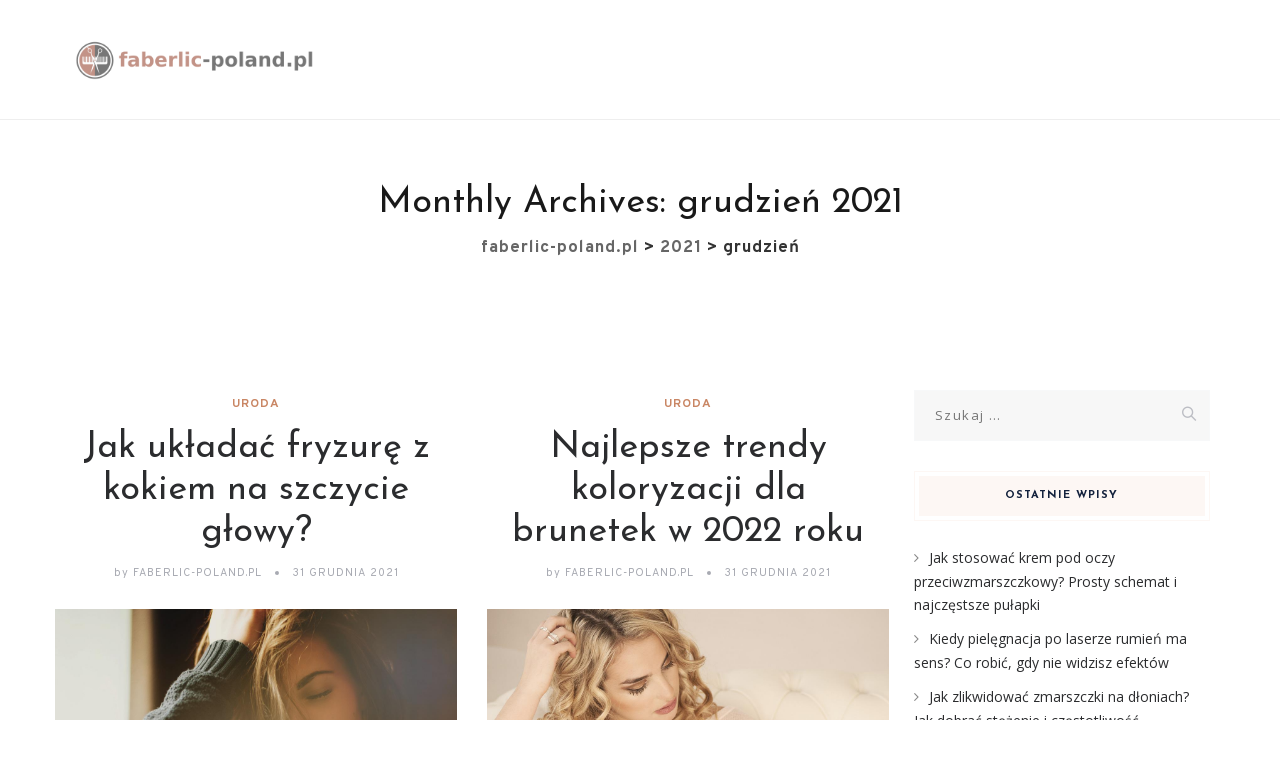

--- FILE ---
content_type: text/html; charset=UTF-8
request_url: https://faberlic-poland.pl/2021/12/
body_size: 19660
content:
<!DOCTYPE html>
<html lang="pl-PL" class="no-js">
<head>
	<meta charset="UTF-8">
	<meta name="SKYPE_TOOLBAR" content="SKYPE_TOOLBAR_PARSER_COMPATIBLE" />
	<link rel="profile" href="https://gmpg.org/xfn/11">
	<meta name="viewport" content="width=device-width, initial-scale=1">
		<script> 'use strict'; (function(html){html.className = html.className.replace(/\bno-js\b/,'js')})(document.documentElement);</script>
<meta name='robots' content='noindex, follow' />

	<!-- This site is optimized with the Yoast SEO plugin v26.7 - https://yoast.com/wordpress/plugins/seo/ -->
	<title>grudzień 2021 - faberlic-poland.pl</title>
	<meta property="og:locale" content="pl_PL" />
	<meta property="og:type" content="website" />
	<meta property="og:title" content="grudzień 2021 - faberlic-poland.pl" />
	<meta property="og:url" content="https://faberlic-poland.pl/2021/12/" />
	<meta property="og:site_name" content="faberlic-poland.pl" />
	<meta name="twitter:card" content="summary_large_image" />
	<script type="application/ld+json" class="yoast-schema-graph">{"@context":"https://schema.org","@graph":[{"@type":"CollectionPage","@id":"https://faberlic-poland.pl/2021/12/","url":"https://faberlic-poland.pl/2021/12/","name":"grudzień 2021 - faberlic-poland.pl","isPartOf":{"@id":"https://faberlic-poland.pl/#website"},"primaryImageOfPage":{"@id":"https://faberlic-poland.pl/2021/12/#primaryimage"},"image":{"@id":"https://faberlic-poland.pl/2021/12/#primaryimage"},"thumbnailUrl":"https://faberlic-poland.pl/wp-content/uploads/2022/08/wlosy_1660309402.jpg","breadcrumb":{"@id":"https://faberlic-poland.pl/2021/12/#breadcrumb"},"inLanguage":"pl-PL"},{"@type":"ImageObject","inLanguage":"pl-PL","@id":"https://faberlic-poland.pl/2021/12/#primaryimage","url":"https://faberlic-poland.pl/wp-content/uploads/2022/08/wlosy_1660309402.jpg","contentUrl":"https://faberlic-poland.pl/wp-content/uploads/2022/08/wlosy_1660309402.jpg","width":1280,"height":870,"caption":"UniqueMarfa / Pixabay"},{"@type":"BreadcrumbList","@id":"https://faberlic-poland.pl/2021/12/#breadcrumb","itemListElement":[{"@type":"ListItem","position":1,"name":"Strona główna","item":"https://faberlic-poland.pl/"},{"@type":"ListItem","position":2,"name":"Archiwum dla grudzień 2021"}]},{"@type":"WebSite","@id":"https://faberlic-poland.pl/#website","url":"https://faberlic-poland.pl/","name":"faberlic-poland.pl","description":"","potentialAction":[{"@type":"SearchAction","target":{"@type":"EntryPoint","urlTemplate":"https://faberlic-poland.pl/?s={search_term_string}"},"query-input":{"@type":"PropertyValueSpecification","valueRequired":true,"valueName":"search_term_string"}}],"inLanguage":"pl-PL"}]}</script>
	<!-- / Yoast SEO plugin. -->


<link rel='dns-prefetch' href='//fonts.googleapis.com' />
<link rel="alternate" type="application/rss+xml" title="faberlic-poland.pl &raquo; Kanał z wpisami" href="https://faberlic-poland.pl/feed/" />
<link rel="alternate" type="application/rss+xml" title="faberlic-poland.pl &raquo; Kanał z komentarzami" href="https://faberlic-poland.pl/comments/feed/" />
<style id='wp-img-auto-sizes-contain-inline-css'>
img:is([sizes=auto i],[sizes^="auto," i]){contain-intrinsic-size:3000px 1500px}
/*# sourceURL=wp-img-auto-sizes-contain-inline-css */
</style>

<style id='wp-emoji-styles-inline-css'>

	img.wp-smiley, img.emoji {
		display: inline !important;
		border: none !important;
		box-shadow: none !important;
		height: 1em !important;
		width: 1em !important;
		margin: 0 0.07em !important;
		vertical-align: -0.1em !important;
		background: none !important;
		padding: 0 !important;
	}
/*# sourceURL=wp-emoji-styles-inline-css */
</style>
<link rel='stylesheet' id='wp-block-library-css' href='https://faberlic-poland.pl/wp-includes/css/dist/block-library/style.min.css?ver=6.9'  media='all' />
<style id='global-styles-inline-css'>
:root{--wp--preset--aspect-ratio--square: 1;--wp--preset--aspect-ratio--4-3: 4/3;--wp--preset--aspect-ratio--3-4: 3/4;--wp--preset--aspect-ratio--3-2: 3/2;--wp--preset--aspect-ratio--2-3: 2/3;--wp--preset--aspect-ratio--16-9: 16/9;--wp--preset--aspect-ratio--9-16: 9/16;--wp--preset--color--black: #000000;--wp--preset--color--cyan-bluish-gray: #abb8c3;--wp--preset--color--white: #ffffff;--wp--preset--color--pale-pink: #f78da7;--wp--preset--color--vivid-red: #cf2e2e;--wp--preset--color--luminous-vivid-orange: #ff6900;--wp--preset--color--luminous-vivid-amber: #fcb900;--wp--preset--color--light-green-cyan: #7bdcb5;--wp--preset--color--vivid-green-cyan: #00d084;--wp--preset--color--pale-cyan-blue: #8ed1fc;--wp--preset--color--vivid-cyan-blue: #0693e3;--wp--preset--color--vivid-purple: #9b51e0;--wp--preset--gradient--vivid-cyan-blue-to-vivid-purple: linear-gradient(135deg,rgb(6,147,227) 0%,rgb(155,81,224) 100%);--wp--preset--gradient--light-green-cyan-to-vivid-green-cyan: linear-gradient(135deg,rgb(122,220,180) 0%,rgb(0,208,130) 100%);--wp--preset--gradient--luminous-vivid-amber-to-luminous-vivid-orange: linear-gradient(135deg,rgb(252,185,0) 0%,rgb(255,105,0) 100%);--wp--preset--gradient--luminous-vivid-orange-to-vivid-red: linear-gradient(135deg,rgb(255,105,0) 0%,rgb(207,46,46) 100%);--wp--preset--gradient--very-light-gray-to-cyan-bluish-gray: linear-gradient(135deg,rgb(238,238,238) 0%,rgb(169,184,195) 100%);--wp--preset--gradient--cool-to-warm-spectrum: linear-gradient(135deg,rgb(74,234,220) 0%,rgb(151,120,209) 20%,rgb(207,42,186) 40%,rgb(238,44,130) 60%,rgb(251,105,98) 80%,rgb(254,248,76) 100%);--wp--preset--gradient--blush-light-purple: linear-gradient(135deg,rgb(255,206,236) 0%,rgb(152,150,240) 100%);--wp--preset--gradient--blush-bordeaux: linear-gradient(135deg,rgb(254,205,165) 0%,rgb(254,45,45) 50%,rgb(107,0,62) 100%);--wp--preset--gradient--luminous-dusk: linear-gradient(135deg,rgb(255,203,112) 0%,rgb(199,81,192) 50%,rgb(65,88,208) 100%);--wp--preset--gradient--pale-ocean: linear-gradient(135deg,rgb(255,245,203) 0%,rgb(182,227,212) 50%,rgb(51,167,181) 100%);--wp--preset--gradient--electric-grass: linear-gradient(135deg,rgb(202,248,128) 0%,rgb(113,206,126) 100%);--wp--preset--gradient--midnight: linear-gradient(135deg,rgb(2,3,129) 0%,rgb(40,116,252) 100%);--wp--preset--font-size--small: 13px;--wp--preset--font-size--medium: 20px;--wp--preset--font-size--large: 36px;--wp--preset--font-size--x-large: 42px;--wp--preset--spacing--20: 0.44rem;--wp--preset--spacing--30: 0.67rem;--wp--preset--spacing--40: 1rem;--wp--preset--spacing--50: 1.5rem;--wp--preset--spacing--60: 2.25rem;--wp--preset--spacing--70: 3.38rem;--wp--preset--spacing--80: 5.06rem;--wp--preset--shadow--natural: 6px 6px 9px rgba(0, 0, 0, 0.2);--wp--preset--shadow--deep: 12px 12px 50px rgba(0, 0, 0, 0.4);--wp--preset--shadow--sharp: 6px 6px 0px rgba(0, 0, 0, 0.2);--wp--preset--shadow--outlined: 6px 6px 0px -3px rgb(255, 255, 255), 6px 6px rgb(0, 0, 0);--wp--preset--shadow--crisp: 6px 6px 0px rgb(0, 0, 0);}:where(.is-layout-flex){gap: 0.5em;}:where(.is-layout-grid){gap: 0.5em;}body .is-layout-flex{display: flex;}.is-layout-flex{flex-wrap: wrap;align-items: center;}.is-layout-flex > :is(*, div){margin: 0;}body .is-layout-grid{display: grid;}.is-layout-grid > :is(*, div){margin: 0;}:where(.wp-block-columns.is-layout-flex){gap: 2em;}:where(.wp-block-columns.is-layout-grid){gap: 2em;}:where(.wp-block-post-template.is-layout-flex){gap: 1.25em;}:where(.wp-block-post-template.is-layout-grid){gap: 1.25em;}.has-black-color{color: var(--wp--preset--color--black) !important;}.has-cyan-bluish-gray-color{color: var(--wp--preset--color--cyan-bluish-gray) !important;}.has-white-color{color: var(--wp--preset--color--white) !important;}.has-pale-pink-color{color: var(--wp--preset--color--pale-pink) !important;}.has-vivid-red-color{color: var(--wp--preset--color--vivid-red) !important;}.has-luminous-vivid-orange-color{color: var(--wp--preset--color--luminous-vivid-orange) !important;}.has-luminous-vivid-amber-color{color: var(--wp--preset--color--luminous-vivid-amber) !important;}.has-light-green-cyan-color{color: var(--wp--preset--color--light-green-cyan) !important;}.has-vivid-green-cyan-color{color: var(--wp--preset--color--vivid-green-cyan) !important;}.has-pale-cyan-blue-color{color: var(--wp--preset--color--pale-cyan-blue) !important;}.has-vivid-cyan-blue-color{color: var(--wp--preset--color--vivid-cyan-blue) !important;}.has-vivid-purple-color{color: var(--wp--preset--color--vivid-purple) !important;}.has-black-background-color{background-color: var(--wp--preset--color--black) !important;}.has-cyan-bluish-gray-background-color{background-color: var(--wp--preset--color--cyan-bluish-gray) !important;}.has-white-background-color{background-color: var(--wp--preset--color--white) !important;}.has-pale-pink-background-color{background-color: var(--wp--preset--color--pale-pink) !important;}.has-vivid-red-background-color{background-color: var(--wp--preset--color--vivid-red) !important;}.has-luminous-vivid-orange-background-color{background-color: var(--wp--preset--color--luminous-vivid-orange) !important;}.has-luminous-vivid-amber-background-color{background-color: var(--wp--preset--color--luminous-vivid-amber) !important;}.has-light-green-cyan-background-color{background-color: var(--wp--preset--color--light-green-cyan) !important;}.has-vivid-green-cyan-background-color{background-color: var(--wp--preset--color--vivid-green-cyan) !important;}.has-pale-cyan-blue-background-color{background-color: var(--wp--preset--color--pale-cyan-blue) !important;}.has-vivid-cyan-blue-background-color{background-color: var(--wp--preset--color--vivid-cyan-blue) !important;}.has-vivid-purple-background-color{background-color: var(--wp--preset--color--vivid-purple) !important;}.has-black-border-color{border-color: var(--wp--preset--color--black) !important;}.has-cyan-bluish-gray-border-color{border-color: var(--wp--preset--color--cyan-bluish-gray) !important;}.has-white-border-color{border-color: var(--wp--preset--color--white) !important;}.has-pale-pink-border-color{border-color: var(--wp--preset--color--pale-pink) !important;}.has-vivid-red-border-color{border-color: var(--wp--preset--color--vivid-red) !important;}.has-luminous-vivid-orange-border-color{border-color: var(--wp--preset--color--luminous-vivid-orange) !important;}.has-luminous-vivid-amber-border-color{border-color: var(--wp--preset--color--luminous-vivid-amber) !important;}.has-light-green-cyan-border-color{border-color: var(--wp--preset--color--light-green-cyan) !important;}.has-vivid-green-cyan-border-color{border-color: var(--wp--preset--color--vivid-green-cyan) !important;}.has-pale-cyan-blue-border-color{border-color: var(--wp--preset--color--pale-cyan-blue) !important;}.has-vivid-cyan-blue-border-color{border-color: var(--wp--preset--color--vivid-cyan-blue) !important;}.has-vivid-purple-border-color{border-color: var(--wp--preset--color--vivid-purple) !important;}.has-vivid-cyan-blue-to-vivid-purple-gradient-background{background: var(--wp--preset--gradient--vivid-cyan-blue-to-vivid-purple) !important;}.has-light-green-cyan-to-vivid-green-cyan-gradient-background{background: var(--wp--preset--gradient--light-green-cyan-to-vivid-green-cyan) !important;}.has-luminous-vivid-amber-to-luminous-vivid-orange-gradient-background{background: var(--wp--preset--gradient--luminous-vivid-amber-to-luminous-vivid-orange) !important;}.has-luminous-vivid-orange-to-vivid-red-gradient-background{background: var(--wp--preset--gradient--luminous-vivid-orange-to-vivid-red) !important;}.has-very-light-gray-to-cyan-bluish-gray-gradient-background{background: var(--wp--preset--gradient--very-light-gray-to-cyan-bluish-gray) !important;}.has-cool-to-warm-spectrum-gradient-background{background: var(--wp--preset--gradient--cool-to-warm-spectrum) !important;}.has-blush-light-purple-gradient-background{background: var(--wp--preset--gradient--blush-light-purple) !important;}.has-blush-bordeaux-gradient-background{background: var(--wp--preset--gradient--blush-bordeaux) !important;}.has-luminous-dusk-gradient-background{background: var(--wp--preset--gradient--luminous-dusk) !important;}.has-pale-ocean-gradient-background{background: var(--wp--preset--gradient--pale-ocean) !important;}.has-electric-grass-gradient-background{background: var(--wp--preset--gradient--electric-grass) !important;}.has-midnight-gradient-background{background: var(--wp--preset--gradient--midnight) !important;}.has-small-font-size{font-size: var(--wp--preset--font-size--small) !important;}.has-medium-font-size{font-size: var(--wp--preset--font-size--medium) !important;}.has-large-font-size{font-size: var(--wp--preset--font-size--large) !important;}.has-x-large-font-size{font-size: var(--wp--preset--font-size--x-large) !important;}
/*# sourceURL=global-styles-inline-css */
</style>

<style id='classic-theme-styles-inline-css'>
/*! This file is auto-generated */
.wp-block-button__link{color:#fff;background-color:#32373c;border-radius:9999px;box-shadow:none;text-decoration:none;padding:calc(.667em + 2px) calc(1.333em + 2px);font-size:1.125em}.wp-block-file__button{background:#32373c;color:#fff;text-decoration:none}
/*# sourceURL=/wp-includes/css/classic-themes.min.css */
</style>
<link rel='stylesheet' id='contact-form-7-css' href='https://faberlic-poland.pl/wp-content/plugins/contact-form-7/includes/css/styles.css?ver=6.1.4'  media='all' />
<link rel='stylesheet' id='font-awesome-css' href='https://faberlic-poland.pl/wp-content/plugins/themestek-vihan-extras/icon-picker/icon-libraries/font-awesome/css/font-awesome.min.css?ver=6.9'  media='all' />
<link rel='stylesheet' id='themify-css' href='https://faberlic-poland.pl/wp-content/plugins/themestek-vihan-extras/icon-picker/icon-libraries/themify-icons/themify-icons.css?ver=6.9'  media='all' />
<link rel='stylesheet' id='sgicon-css' href='https://faberlic-poland.pl/wp-content/plugins/themestek-vihan-extras/icon-picker/icon-libraries/stroke-gap-icons/style.css?ver=6.9'  media='all' />
<link rel='stylesheet' id='vc_linecons-css' href='https://faberlic-poland.pl/wp-content/plugins/themestek-vihan-extras/icon-picker/icon-libraries/vc-linecons/vc_linecons_icons.min.css?ver=6.9'  media='all' />
<link rel='stylesheet' id='ez-toc-css' href='https://faberlic-poland.pl/wp-content/plugins/easy-table-of-contents/assets/css/screen.min.css?ver=2.0.80'  media='all' />
<style id='ez-toc-inline-css'>
div#ez-toc-container .ez-toc-title {font-size: 120%;}div#ez-toc-container .ez-toc-title {font-weight: 500;}div#ez-toc-container ul li , div#ez-toc-container ul li a {font-size: 95%;}div#ez-toc-container ul li , div#ez-toc-container ul li a {font-weight: 500;}div#ez-toc-container nav ul ul li {font-size: 90%;}.ez-toc-box-title {font-weight: bold; margin-bottom: 10px; text-align: center; text-transform: uppercase; letter-spacing: 1px; color: #666; padding-bottom: 5px;position:absolute;top:-4%;left:5%;background-color: inherit;transition: top 0.3s ease;}.ez-toc-box-title.toc-closed {top:-25%;}
.ez-toc-container-direction {direction: ltr;}.ez-toc-counter ul {direction: ltr;counter-reset: item ;}.ez-toc-counter nav ul li a::before {content: counter(item, disc) '  ';margin-right: .2em; counter-increment: item;flex-grow: 0;flex-shrink: 0;float: left; }.ez-toc-widget-direction {direction: ltr;}.ez-toc-widget-container ul {direction: ltr;counter-reset: item ;}.ez-toc-widget-container nav ul li a::before {content: counter(item, disc) '  ';margin-right: .2em; counter-increment: item;flex-grow: 0;flex-shrink: 0;float: left; }
/*# sourceURL=ez-toc-inline-css */
</style>
<link rel='stylesheet' id='themestek-cs-google-fonts-css' href='//fonts.googleapis.com/css?family=Open+Sans%3A300%2C300italic%2C400%2Citalic%2C600%2C600italic%2C700%2C700italic%2C800%2C800italic%7CJosefin+Sans%3A600%2C400%2C700%7CCormorant%3A300%2C300italic%2C400%2Citalic%2C500%2C500italic%2C600%2C600italic%2C700%2C700italic%7COverpass%3A400%2C700&#038;ver=1.0.0'  media='all' />
<link rel='stylesheet' id='themestek-vihan-icons-css' href='https://faberlic-poland.pl/wp-content/themes/vihan/libraries/themestek-vihan-icons/css/themestek-vihan-icons.css?ver=6.9'  media='all' />
<link rel='stylesheet' id='perfect-scrollbar-css' href='https://faberlic-poland.pl/wp-content/themes/vihan/libraries/perfect-scrollbar/perfect-scrollbar.min.css?ver=6.9'  media='all' />
<link rel='stylesheet' id='chrisbracco-tooltip-css' href='https://faberlic-poland.pl/wp-content/themes/vihan/libraries/chrisbracco-tooltip/chrisbracco-tooltip.min.css?ver=6.9'  media='all' />
<link rel='stylesheet' id='multi-columns-row-css' href='https://faberlic-poland.pl/wp-content/themes/vihan/css/multi-columns-row.css?ver=6.9'  media='all' />
<link rel='stylesheet' id='select2-css' href='https://faberlic-poland.pl/wp-content/themes/vihan/libraries/select2/select2.min.css?ver=6.9'  media='all' />
<link rel='stylesheet' id='flexslider-css' href='https://faberlic-poland.pl/wp-content/themes/vihan/libraries/flexslider/flexslider.css?ver=6.9'  media='all' />
<link rel='stylesheet' id='slick-css' href='https://faberlic-poland.pl/wp-content/themes/vihan/libraries/slick/slick.css?ver=6.9'  media='all' />
<link rel='stylesheet' id='slick-theme-css' href='https://faberlic-poland.pl/wp-content/themes/vihan/libraries/slick/slick-theme.css?ver=6.9'  media='all' />
<link rel='stylesheet' id='prettyphoto-css' href='https://faberlic-poland.pl/wp-content/themes/vihan/libraries/prettyphoto/css/prettyPhoto.css?ver=6.9'  media='all' />
<link rel='stylesheet' id='arpw-style-css' href='https://faberlic-poland.pl/wp-content/plugins/advanced-random-posts-widget/assets/css/arpw-frontend.css?ver=6.9'  media='all' />
<link rel='stylesheet' id='bootstrap-css' href='https://faberlic-poland.pl/wp-content/themes/vihan/css/bootstrap.min.css?ver=6.9'  media='all' />
<link rel='stylesheet' id='bootstrap-theme-css' href='https://faberlic-poland.pl/wp-content/themes/vihan/css/bootstrap-theme.min.css?ver=6.9'  media='all' />
<link rel='stylesheet' id='vihan-core-style-css' href='https://faberlic-poland.pl/wp-content/themes/vihan/css/core.min.css?ver=6.9'  media='all' />
<link rel='stylesheet' id='vihan-master-style-css' href='https://faberlic-poland.pl/wp-content/themes/vihan/css/master.min.css?ver=6.9'  media='all' />
<link rel='stylesheet' id='vihan-responsive-style-css' href='https://faberlic-poland.pl/wp-content/themes/vihan/css/responsive.min.css?ver=6.9'  media='all' />
<link rel='stylesheet' id='vihan-child-style-css' href='https://faberlic-poland.pl/wp-content/themes/vihan-child/style.css?ver=6.9'  media='all' />
<link rel='stylesheet' id='tste-vihan-theme-style-css' href='https://faberlic-poland.pl/wp-admin/admin-ajax.php?action=themestek_theme_css&#038;ver=6.9'  media='all' />
<script  src="https://faberlic-poland.pl/wp-includes/js/jquery/jquery.min.js?ver=3.7.1" id="jquery-core-js"></script>
<script  src="https://faberlic-poland.pl/wp-includes/js/jquery/jquery-migrate.min.js?ver=3.4.1" id="jquery-migrate-js"></script>
<script  src="https://faberlic-poland.pl/wp-content/plugins/themestek-vihan-extras/js/jquery-resize.min.js?ver=6.9" id="jquery-resize-js"></script>
<script  src="https://faberlic-poland.pl/wp-content/plugins/themestek-vihan-extras/js/tste-scripts.js?ver=6.9" id="tste-scripts-js"></script>
<link rel="https://api.w.org/" href="https://faberlic-poland.pl/wp-json/" /><link rel="EditURI" type="application/rsd+xml" title="RSD" href="https://faberlic-poland.pl/xmlrpc.php?rsd" />
<meta name="generator" content="WordPress 6.9" />
<!-- Analytics by WP Statistics - https://wp-statistics.com -->
<!-- Inline CSS Start --><!-- Inline CSS End --><style>.recentcomments a{display:inline !important;padding:0 !important;margin:0 !important;}</style></head>
<body data-rsssl=1 class="archive date wp-theme-vihan wp-child-theme-vihan-child themestek-body-header-style-1 themestek-fullwide themestek-sidebar-true themestek-sidebar-right">


<div id="themestek-home"></div>
<div class="main-holder">

	<div id="page" class="hfeed site">

		<header id="masthead" class=" themestek-header-style-1 themestek-main-menu-total-0">
	<div class="themestek-header-block  themestek-mmenu-active-color-custom themestek-dmenu-active-color-custom">
				
		<div id="themestek-stickable-header-w" class="themestek-stickable-header-w themestek-bgcolor-white" style="min-height:120px">
			<div id="site-header" class="site-header themestek-bgcolor-white  themestek-stickable-header themestek-sticky-bgcolor-white" data-sticky-height="70">
				<div class="site-header-main container">

					<div class="themestek-table">
						<div class="themestek-header-left">
							<div class="site-branding">
								<div class="headerlogo themestek-logotype-image themestek-stickylogo-no"><span class="site-title"><a class="home-link" href="https://faberlic-poland.pl/" title="faberlic-poland.pl" rel="home"><span class="themestek-sc-logo themestek-sc-logo-type-image"><img class="themestek-logo-img standardlogo" alt="faberlic-poland.pl" src=" https://faberlic-poland.pl/wp-content/uploads/2022/10/logo.png"></span></a></span><h2 class="site-description"></h2></div>							</div><!-- .site-branding -->
						</div>	
						<div class="themestek-header-right">
							<div id="site-header-menu" class="site-header-menu">
								<nav id="site-navigation" class="main-navigation" aria-label="Primary Menu" >
									
<button id="menu-toggle" class="menu-toggle">
	<span class="themestek-hide">Toggle menu</span><i class="themestek-vihan-icon-bars"></i>
</button>


<div class="nav-menu"></div>
								</nav>
							</div> <!--.site-header-menu -->
																				</div>
					</div>

				</div><!-- .themestek-header-top-wrapper -->
			</div>
		</div>

		
	
		<div class="themestek-titlebar-wrapper themestek-bg themestek-bgcolor-custom themestek-titlebar-align-default themestek-textcolor-dark themestek-bgimage-no">
			<div class="themestek-titlebar-wrapper-bg-layer themestek-bg-layer"></div>
			<div class="themestek-titlebar entry-header">
				<div class="themestek-titlebar-inner-wrapper">
					<div class="themestek-titlebar-main">
						<div class="container">
							<div class="themestek-titlebar-main-inner">
								<div class="entry-title-wrapper"><div class="container"><h1 class="entry-title"> Monthly Archives: <span>grudzień 2021</span></h1></div></div><div class="breadcrumb-wrapper"><div class="container"><div class="breadcrumb-wrapper-inner"><!-- Breadcrumb NavXT output --><span><a title="Przejdź do faberlic-poland.pl." href="https://faberlic-poland.pl" class="home"><span>faberlic-poland.pl</span></a></span> &gt; <span><a title="Przejdź do archiwum: 2021." href="https://faberlic-poland.pl/2021/" class="archive date-year"><span>2021</span></a></span> &gt; <span><span class="archive date-month current-item">grudzień</span></span></div></div></div>							</div>
						</div>
					</div><!-- .themestek-titlebar-main -->
				</div><!-- .themestek-titlebar-inner-wrapper -->
			</div><!-- .themestek-titlebar -->
		</div><!-- .themestek-titlebar-wrapper -->

	

		
	</div>
</header><!-- .site-header -->

		<div id="content-wrapper" class="site-content-wrapper">
						<div id="content" class="site-content container">
				<div id="content-inner" class="site-content-inner row multi-columns-row">
				<div id="primary" class="content-area col-md-9 col-lg-9 col-xs-12">
		<main id="main" class="site-main">

					<div class="row multi-column-row">
		
					<div class="row multi-columns-row themestek-boxes-row-wrapper"><div class="themestek-box-col-wrapper col-lg-6 col-sm-6 col-md-6 col-xs-12 uroda"><article class="themestek-box themestek-box-blog themestek-blogbox-style-5 themestek-blogbox-format- ">

	
		<div class="themestek-featured-meta-wrapper themestek-featured-overlay">
			<!-- Meta -->
			<div class="themestek-entry-meta-wrapper"><div class="entry-meta themestek-entry-meta themestek-entry-meta-blogclassic"><span class="themestek-meta-line cat-links"><span class="screen-reader-text themestek-hide">Categories </span><a href="https://faberlic-poland.pl/kategoria/uroda/">Uroda</a></span></div></div>		</div>			
		<div class="themestek-box-title"><h4><a href="https://faberlic-poland.pl/jak-ukladac-fryzure-z-kokiem-na-szczycie-glowy/">Jak układać fryzurę z kokiem na szczycie głowy?</a></h4></div>		
		<div class="themestek-blogbox-desc-footer">

			<span class="themestek-avatar">
				<span class="themestek-meta-by">by</span>
				faberlic-poland.pl			</span>

			<span class="themestek-meta-line posted-on">
				<span class="screen-reader-text themestek-hide">
					Posted on				</span>
				<a href="https://faberlic-poland.pl/jak-ukladac-fryzure-z-kokiem-na-szczycie-glowy/" rel="bookmark">
					<time class="entry-date published" datetime="2021-12-31T17:54:52+01:00">31 grudnia 2021</time>
					<time class="updated themestek-hide" datetime="2025-12-01T15:32:31+01:00">1 grudnia 2025</time>
				</a>
			</span>

		</div>

	
	<div class="themestek-featured-wrapper themestek-post-featured-wrapper themestek-post-format-"><img width="1280" height="870" src="https://faberlic-poland.pl/wp-content/uploads/2022/08/wlosy_1660309402.jpg" class="attachment-full size-full wp-post-image" alt="" decoding="async" loading="lazy" srcset="https://faberlic-poland.pl/wp-content/uploads/2022/08/wlosy_1660309402.jpg 1280w, https://faberlic-poland.pl/wp-content/uploads/2022/08/wlosy_1660309402-300x204.jpg 300w, https://faberlic-poland.pl/wp-content/uploads/2022/08/wlosy_1660309402-1024x696.jpg 1024w, https://faberlic-poland.pl/wp-content/uploads/2022/08/wlosy_1660309402-768x522.jpg 768w" sizes="auto, (max-width: 1280px) 100vw, 1280px" data-id="282" /></div>
	<div class="themestek-blog-classic-box-content">

					<div class="entry-content">
				<div class="themestek-box-desc-text"><P>Kok na szczycie głowy to nie tylko modny wybór, ale także doskonałe rozwiązanie na&hellip;</P></div>

				<div class="themestek-blogbox-footer-readmore">
					<a href="https://faberlic-poland.pl/jak-ukladac-fryzure-z-kokiem-na-szczycie-glowy/" class="more-link">
						<span class="text">Read more</span>
					</a>
				</div>

			</div><!-- .entry-content -->
		
		<div class="themestek-meta-info-bottom clearfix">

			<div class="themestek-meta-info-bottom-left">				
				
				<a href="#" class="themestek-meta-like-link  " id="pid-429"><i class="themestek-vihan-icon-heart-empty"></i> <span>0 </span></a>			</div>


			 

		</div>

	</div><!-- .themestek-blog-classic-box-content -->

</article>

</div><div class="themestek-box-col-wrapper col-lg-6 col-sm-6 col-md-6 col-xs-12 uroda"><article class="themestek-box themestek-box-blog themestek-blogbox-style-5 themestek-blogbox-format- ">

	
		<div class="themestek-featured-meta-wrapper themestek-featured-overlay">
			<!-- Meta -->
			<div class="themestek-entry-meta-wrapper"><div class="entry-meta themestek-entry-meta themestek-entry-meta-blogclassic"><span class="themestek-meta-line cat-links"><span class="screen-reader-text themestek-hide">Categories </span><a href="https://faberlic-poland.pl/kategoria/uroda/">Uroda</a></span></div></div>		</div>			
		<div class="themestek-box-title"><h4><a href="https://faberlic-poland.pl/najlepsze-trendy-koloryzacji-dla-brunetek-w-2022-roku/">Najlepsze trendy koloryzacji dla brunetek w 2022 roku</a></h4></div>		
		<div class="themestek-blogbox-desc-footer">

			<span class="themestek-avatar">
				<span class="themestek-meta-by">by</span>
				faberlic-poland.pl			</span>

			<span class="themestek-meta-line posted-on">
				<span class="screen-reader-text themestek-hide">
					Posted on				</span>
				<a href="https://faberlic-poland.pl/najlepsze-trendy-koloryzacji-dla-brunetek-w-2022-roku/" rel="bookmark">
					<time class="entry-date published" datetime="2021-12-31T15:05:44+01:00">31 grudnia 2021</time>
					<time class="updated themestek-hide" datetime="2025-12-01T15:32:35+01:00">1 grudnia 2025</time>
				</a>
			</span>

		</div>

	
	<div class="themestek-featured-wrapper themestek-post-featured-wrapper themestek-post-format-"><img width="1280" height="851" src="https://faberlic-poland.pl/wp-content/uploads/2022/08/fryzura_1660301163.jpg" class="attachment-full size-full wp-post-image" alt="" decoding="async" loading="lazy" srcset="https://faberlic-poland.pl/wp-content/uploads/2022/08/fryzura_1660301163.jpg 1280w, https://faberlic-poland.pl/wp-content/uploads/2022/08/fryzura_1660301163-300x199.jpg 300w, https://faberlic-poland.pl/wp-content/uploads/2022/08/fryzura_1660301163-1024x681.jpg 1024w, https://faberlic-poland.pl/wp-content/uploads/2022/08/fryzura_1660301163-768x511.jpg 768w" sizes="auto, (max-width: 1280px) 100vw, 1280px" data-id="38" /></div>
	<div class="themestek-blog-classic-box-content">

					<div class="entry-content">
				<div class="themestek-box-desc-text"><P>Rok 2022 przynosi ze sobą wiele ekscytujących trendów w koloryzacji włosów, a brunetki mają&hellip;</P></div>

				<div class="themestek-blogbox-footer-readmore">
					<a href="https://faberlic-poland.pl/najlepsze-trendy-koloryzacji-dla-brunetek-w-2022-roku/" class="more-link">
						<span class="text">Read more</span>
					</a>
				</div>

			</div><!-- .entry-content -->
		
		<div class="themestek-meta-info-bottom clearfix">

			<div class="themestek-meta-info-bottom-left">				
				
				<a href="#" class="themestek-meta-like-link  " id="pid-513"><i class="themestek-vihan-icon-heart-empty"></i> <span>0 </span></a>			</div>


			 

		</div>

	</div><!-- .themestek-blog-classic-box-content -->

</article>

</div><div class="themestek-box-col-wrapper col-lg-6 col-sm-6 col-md-6 col-xs-12 uroda"><article class="themestek-box themestek-box-blog themestek-blogbox-style-5 themestek-blogbox-format- ">

	
		<div class="themestek-featured-meta-wrapper themestek-featured-overlay">
			<!-- Meta -->
			<div class="themestek-entry-meta-wrapper"><div class="entry-meta themestek-entry-meta themestek-entry-meta-blogclassic"><span class="themestek-meta-line cat-links"><span class="screen-reader-text themestek-hide">Categories </span><a href="https://faberlic-poland.pl/kategoria/uroda/">Uroda</a></span></div></div>		</div>			
		<div class="themestek-box-title"><h4><a href="https://faberlic-poland.pl/jak-radzic-sobie-z-wypadajacymi-brwiami/">Jak radzić sobie z wypadającymi brwiami?</a></h4></div>		
		<div class="themestek-blogbox-desc-footer">

			<span class="themestek-avatar">
				<span class="themestek-meta-by">by</span>
				faberlic-poland.pl			</span>

			<span class="themestek-meta-line posted-on">
				<span class="screen-reader-text themestek-hide">
					Posted on				</span>
				<a href="https://faberlic-poland.pl/jak-radzic-sobie-z-wypadajacymi-brwiami/" rel="bookmark">
					<time class="entry-date published" datetime="2021-12-31T00:00:44+01:00">31 grudnia 2021</time>
					<time class="updated themestek-hide" datetime="2025-12-01T15:32:44+01:00">1 grudnia 2025</time>
				</a>
			</span>

		</div>

	
	<div class="themestek-featured-wrapper themestek-post-featured-wrapper themestek-post-format-"><img width="1280" height="738" src="https://faberlic-poland.pl/wp-content/uploads/2022/08/jogging_1660301391.jpg" class="attachment-full size-full wp-post-image" alt="" decoding="async" loading="lazy" srcset="https://faberlic-poland.pl/wp-content/uploads/2022/08/jogging_1660301391.jpg 1280w, https://faberlic-poland.pl/wp-content/uploads/2022/08/jogging_1660301391-300x173.jpg 300w, https://faberlic-poland.pl/wp-content/uploads/2022/08/jogging_1660301391-1024x590.jpg 1024w, https://faberlic-poland.pl/wp-content/uploads/2022/08/jogging_1660301391-768x443.jpg 768w" sizes="auto, (max-width: 1280px) 100vw, 1280px" data-id="59" /></div>
	<div class="themestek-blog-classic-box-content">

					<div class="entry-content">
				<div class="themestek-box-desc-text"><P>Wypadanie brwi to problem, który dotyka wiele osób, a jego przyczyny mogą być różnorodne&hellip;</P></div>

				<div class="themestek-blogbox-footer-readmore">
					<a href="https://faberlic-poland.pl/jak-radzic-sobie-z-wypadajacymi-brwiami/" class="more-link">
						<span class="text">Read more</span>
					</a>
				</div>

			</div><!-- .entry-content -->
		
		<div class="themestek-meta-info-bottom clearfix">

			<div class="themestek-meta-info-bottom-left">				
				
				<a href="#" class="themestek-meta-like-link  " id="pid-663"><i class="themestek-vihan-icon-heart-empty"></i> <span>0 </span></a>			</div>


			 

		</div>

	</div><!-- .themestek-blog-classic-box-content -->

</article>

</div><div class="themestek-box-col-wrapper col-lg-6 col-sm-6 col-md-6 col-xs-12 uroda"><article class="themestek-box themestek-box-blog themestek-blogbox-style-5 themestek-blogbox-format- ">

	
		<div class="themestek-featured-meta-wrapper themestek-featured-overlay">
			<!-- Meta -->
			<div class="themestek-entry-meta-wrapper"><div class="entry-meta themestek-entry-meta themestek-entry-meta-blogclassic"><span class="themestek-meta-line cat-links"><span class="screen-reader-text themestek-hide">Categories </span><a href="https://faberlic-poland.pl/kategoria/uroda/">Uroda</a></span></div></div>		</div>			
		<div class="themestek-box-title"><h4><a href="https://faberlic-poland.pl/najlepsze-wskazowki-aby-kupic-perfumy-damskie-online/">Najlepsze wskazówki, aby kupić Perfumy damskie online</a></h4></div>		
		<div class="themestek-blogbox-desc-footer">

			<span class="themestek-avatar">
				<span class="themestek-meta-by">by</span>
				faberlic-poland.pl			</span>

			<span class="themestek-meta-line posted-on">
				<span class="screen-reader-text themestek-hide">
					Posted on				</span>
				<a href="https://faberlic-poland.pl/najlepsze-wskazowki-aby-kupic-perfumy-damskie-online/" rel="bookmark">
					<time class="entry-date published" datetime="2021-12-30T12:56:41+01:00">30 grudnia 2021</time>
					<time class="updated themestek-hide" datetime="2025-12-01T15:32:21+01:00">1 grudnia 2025</time>
				</a>
			</span>

		</div>

	
	<div class="themestek-featured-wrapper themestek-post-featured-wrapper themestek-post-format-"><img width="1280" height="853" src="https://faberlic-poland.pl/wp-content/uploads/2022/08/perfum_1660301822.jpg" class="attachment-full size-full wp-post-image" alt="" decoding="async" loading="lazy" srcset="https://faberlic-poland.pl/wp-content/uploads/2022/08/perfum_1660301822.jpg 1280w, https://faberlic-poland.pl/wp-content/uploads/2022/08/perfum_1660301822-300x200.jpg 300w, https://faberlic-poland.pl/wp-content/uploads/2022/08/perfum_1660301822-1024x682.jpg 1024w, https://faberlic-poland.pl/wp-content/uploads/2022/08/perfum_1660301822-768x512.jpg 768w" sizes="auto, (max-width: 1280px) 100vw, 1280px" data-id="98" /></div>
	<div class="themestek-blog-classic-box-content">

					<div class="entry-content">
				<div class="themestek-box-desc-text"><P>Zakupy perfum damskich online mogą być zarówno ekscytujące, jak i pełne wyzwań. W dobie&hellip;</P></div>

				<div class="themestek-blogbox-footer-readmore">
					<a href="https://faberlic-poland.pl/najlepsze-wskazowki-aby-kupic-perfumy-damskie-online/" class="more-link">
						<span class="text">Read more</span>
					</a>
				</div>

			</div><!-- .entry-content -->
		
		<div class="themestek-meta-info-bottom clearfix">

			<div class="themestek-meta-info-bottom-left">				
				
				<a href="#" class="themestek-meta-like-link  " id="pid-97"><i class="themestek-vihan-icon-heart-empty"></i> <span>0 </span></a>			</div>


			 

		</div>

	</div><!-- .themestek-blog-classic-box-content -->

</article>

</div><div class="themestek-box-col-wrapper col-lg-6 col-sm-6 col-md-6 col-xs-12 uroda"><article class="themestek-box themestek-box-blog themestek-blogbox-style-5 themestek-blogbox-format- ">

	
		<div class="themestek-featured-meta-wrapper themestek-featured-overlay">
			<!-- Meta -->
			<div class="themestek-entry-meta-wrapper"><div class="entry-meta themestek-entry-meta themestek-entry-meta-blogclassic"><span class="themestek-meta-line cat-links"><span class="screen-reader-text themestek-hide">Categories </span><a href="https://faberlic-poland.pl/kategoria/uroda/">Uroda</a></span></div></div>		</div>			
		<div class="themestek-box-title"><h4><a href="https://faberlic-poland.pl/modne-fryzury-dla-dlugich-wlosow/">Modne fryzury dla długich włosów</a></h4></div>		
		<div class="themestek-blogbox-desc-footer">

			<span class="themestek-avatar">
				<span class="themestek-meta-by">by</span>
				faberlic-poland.pl			</span>

			<span class="themestek-meta-line posted-on">
				<span class="screen-reader-text themestek-hide">
					Posted on				</span>
				<a href="https://faberlic-poland.pl/modne-fryzury-dla-dlugich-wlosow/" rel="bookmark">
					<time class="entry-date published" datetime="2021-12-29T10:14:55+01:00">29 grudnia 2021</time>
					<time class="updated themestek-hide" datetime="2025-12-01T15:32:44+01:00">1 grudnia 2025</time>
				</a>
			</span>

		</div>

	
	<div class="themestek-featured-wrapper themestek-post-featured-wrapper themestek-post-format-"><img width="1280" height="854" src="https://faberlic-poland.pl/wp-content/uploads/2022/08/blond_1660306497.jpg" class="attachment-full size-full wp-post-image" alt="" decoding="async" loading="lazy" srcset="https://faberlic-poland.pl/wp-content/uploads/2022/08/blond_1660306497.jpg 1280w, https://faberlic-poland.pl/wp-content/uploads/2022/08/blond_1660306497-300x200.jpg 300w, https://faberlic-poland.pl/wp-content/uploads/2022/08/blond_1660306497-1024x683.jpg 1024w, https://faberlic-poland.pl/wp-content/uploads/2022/08/blond_1660306497-768x512.jpg 768w" sizes="auto, (max-width: 1280px) 100vw, 1280px" data-id="201" /></div>
	<div class="themestek-blog-classic-box-content">

					<div class="entry-content">
				<div class="themestek-box-desc-text"><P>Długie włosy to prawdziwe pole do popisu dla miłośniczek modnych fryzur. Bez względu na&hellip;</P></div>

				<div class="themestek-blogbox-footer-readmore">
					<a href="https://faberlic-poland.pl/modne-fryzury-dla-dlugich-wlosow/" class="more-link">
						<span class="text">Read more</span>
					</a>
				</div>

			</div><!-- .entry-content -->
		
		<div class="themestek-meta-info-bottom clearfix">

			<div class="themestek-meta-info-bottom-left">				
				
				<a href="#" class="themestek-meta-like-link  " id="pid-678"><i class="themestek-vihan-icon-heart-empty"></i> <span>0 </span></a>			</div>


			 

		</div>

	</div><!-- .themestek-blog-classic-box-content -->

</article>

</div><div class="themestek-box-col-wrapper col-lg-6 col-sm-6 col-md-6 col-xs-12 uroda"><article class="themestek-box themestek-box-blog themestek-blogbox-style-5 themestek-blogbox-format- ">

	
		<div class="themestek-featured-meta-wrapper themestek-featured-overlay">
			<!-- Meta -->
			<div class="themestek-entry-meta-wrapper"><div class="entry-meta themestek-entry-meta themestek-entry-meta-blogclassic"><span class="themestek-meta-line cat-links"><span class="screen-reader-text themestek-hide">Categories </span><a href="https://faberlic-poland.pl/kategoria/uroda/">Uroda</a></span></div></div>		</div>			
		<div class="themestek-box-title"><h4><a href="https://faberlic-poland.pl/fryzury-dla-dziewczynek-modne-uczesania-na-codzien/">Fryzury dla dziewczynek &#8211; modne uczesania na codzień</a></h4></div>		
		<div class="themestek-blogbox-desc-footer">

			<span class="themestek-avatar">
				<span class="themestek-meta-by">by</span>
				faberlic-poland.pl			</span>

			<span class="themestek-meta-line posted-on">
				<span class="screen-reader-text themestek-hide">
					Posted on				</span>
				<a href="https://faberlic-poland.pl/fryzury-dla-dziewczynek-modne-uczesania-na-codzien/" rel="bookmark">
					<time class="entry-date published" datetime="2021-12-27T08:09:05+01:00">27 grudnia 2021</time>
					<time class="updated themestek-hide" datetime="2025-12-01T15:32:31+01:00">1 grudnia 2025</time>
				</a>
			</span>

		</div>

	
	<div class="themestek-featured-wrapper themestek-post-featured-wrapper themestek-post-format-"><img width="1280" height="853" src="https://faberlic-poland.pl/wp-content/uploads/2022/08/nogi_1660301996.jpg" class="attachment-full size-full wp-post-image" alt="" decoding="async" loading="lazy" srcset="https://faberlic-poland.pl/wp-content/uploads/2022/08/nogi_1660301996.jpg 1280w, https://faberlic-poland.pl/wp-content/uploads/2022/08/nogi_1660301996-300x200.jpg 300w, https://faberlic-poland.pl/wp-content/uploads/2022/08/nogi_1660301996-1024x682.jpg 1024w, https://faberlic-poland.pl/wp-content/uploads/2022/08/nogi_1660301996-768x512.jpg 768w" sizes="auto, (max-width: 1280px) 100vw, 1280px" data-id="112" /></div>
	<div class="themestek-blog-classic-box-content">

					<div class="entry-content">
				<div class="themestek-box-desc-text"><P>Fryzury dla dziewczynek to nie tylko kwestia stylu, ale również wygody i praktyczności. W&hellip;</P></div>

				<div class="themestek-blogbox-footer-readmore">
					<a href="https://faberlic-poland.pl/fryzury-dla-dziewczynek-modne-uczesania-na-codzien/" class="more-link">
						<span class="text">Read more</span>
					</a>
				</div>

			</div><!-- .entry-content -->
		
		<div class="themestek-meta-info-bottom clearfix">

			<div class="themestek-meta-info-bottom-left">				
				
				<a href="#" class="themestek-meta-like-link  " id="pid-438"><i class="themestek-vihan-icon-heart-empty"></i> <span>0 </span></a>			</div>


			 

		</div>

	</div><!-- .themestek-blog-classic-box-content -->

</article>

</div><div class="themestek-box-col-wrapper col-lg-6 col-sm-6 col-md-6 col-xs-12 uroda"><article class="themestek-box themestek-box-blog themestek-blogbox-style-5 themestek-blogbox-format- ">

	
		<div class="themestek-featured-meta-wrapper themestek-featured-overlay">
			<!-- Meta -->
			<div class="themestek-entry-meta-wrapper"><div class="entry-meta themestek-entry-meta themestek-entry-meta-blogclassic"><span class="themestek-meta-line cat-links"><span class="screen-reader-text themestek-hide">Categories </span><a href="https://faberlic-poland.pl/kategoria/uroda/">Uroda</a></span></div></div>		</div>			
		<div class="themestek-box-title"><h4><a href="https://faberlic-poland.pl/cwiczenia-na-triceps-hantle-skuteczne-cwiczenia-wzmacniajace-tricepsy-przy-uzyciu-hantli/">Ćwiczenia na triceps hantle: Skuteczne ćwiczenia wzmacniające tricepsy przy użyciu hantli</a></h4></div>		
		<div class="themestek-blogbox-desc-footer">

			<span class="themestek-avatar">
				<span class="themestek-meta-by">by</span>
				faberlic-poland.pl			</span>

			<span class="themestek-meta-line posted-on">
				<span class="screen-reader-text themestek-hide">
					Posted on				</span>
				<a href="https://faberlic-poland.pl/cwiczenia-na-triceps-hantle-skuteczne-cwiczenia-wzmacniajace-tricepsy-przy-uzyciu-hantli/" rel="bookmark">
					<time class="entry-date published" datetime="2021-12-26T15:17:40+01:00">26 grudnia 2021</time>
					<time class="updated themestek-hide" datetime="2025-12-01T15:32:53+01:00">1 grudnia 2025</time>
				</a>
			</span>

		</div>

	
	<div class="themestek-featured-wrapper themestek-post-featured-wrapper themestek-post-format-"><img width="1280" height="853" src="https://faberlic-poland.pl/wp-content/uploads/2022/08/grzywka_1660301102.jpg" class="attachment-full size-full wp-post-image" alt="" decoding="async" loading="lazy" srcset="https://faberlic-poland.pl/wp-content/uploads/2022/08/grzywka_1660301102.jpg 1280w, https://faberlic-poland.pl/wp-content/uploads/2022/08/grzywka_1660301102-300x200.jpg 300w, https://faberlic-poland.pl/wp-content/uploads/2022/08/grzywka_1660301102-1024x682.jpg 1024w, https://faberlic-poland.pl/wp-content/uploads/2022/08/grzywka_1660301102-768x512.jpg 768w" sizes="auto, (max-width: 1280px) 100vw, 1280px" data-id="32" /></div>
	<div class="themestek-blog-classic-box-content">

					<div class="entry-content">
				<div class="themestek-box-desc-text"><P>Tricepsy to mięśnie, które często są niedoceniane, a ich wzmocnienie ma ogromne znaczenie nie&hellip;</P></div>

				<div class="themestek-blogbox-footer-readmore">
					<a href="https://faberlic-poland.pl/cwiczenia-na-triceps-hantle-skuteczne-cwiczenia-wzmacniajace-tricepsy-przy-uzyciu-hantli/" class="more-link">
						<span class="text">Read more</span>
					</a>
				</div>

			</div><!-- .entry-content -->
		
		<div class="themestek-meta-info-bottom clearfix">

			<div class="themestek-meta-info-bottom-left">				
				
				<a href="#" class="themestek-meta-like-link  " id="pid-839"><i class="themestek-vihan-icon-heart-empty"></i> <span>0 </span></a>			</div>


			 

		</div>

	</div><!-- .themestek-blog-classic-box-content -->

</article>

</div><div class="themestek-box-col-wrapper col-lg-6 col-sm-6 col-md-6 col-xs-12 uroda"><article class="themestek-box themestek-box-blog themestek-blogbox-style-5 themestek-blogbox-format- ">

	
		<div class="themestek-featured-meta-wrapper themestek-featured-overlay">
			<!-- Meta -->
			<div class="themestek-entry-meta-wrapper"><div class="entry-meta themestek-entry-meta themestek-entry-meta-blogclassic"><span class="themestek-meta-line cat-links"><span class="screen-reader-text themestek-hide">Categories </span><a href="https://faberlic-poland.pl/kategoria/uroda/">Uroda</a></span></div></div>		</div>			
		<div class="themestek-box-title"><h4><a href="https://faberlic-poland.pl/jak-ukladac-krotka-grzywke-w-stylu-pin-up/">Jak układać krótką grzywkę w stylu pin-up?</a></h4></div>		
		<div class="themestek-blogbox-desc-footer">

			<span class="themestek-avatar">
				<span class="themestek-meta-by">by</span>
				faberlic-poland.pl			</span>

			<span class="themestek-meta-line posted-on">
				<span class="screen-reader-text themestek-hide">
					Posted on				</span>
				<a href="https://faberlic-poland.pl/jak-ukladac-krotka-grzywke-w-stylu-pin-up/" rel="bookmark">
					<time class="entry-date published" datetime="2021-12-23T17:56:27+01:00">23 grudnia 2021</time>
					<time class="updated themestek-hide" datetime="2025-12-01T15:32:28+01:00">1 grudnia 2025</time>
				</a>
			</span>

		</div>

	
	<div class="themestek-featured-wrapper themestek-post-featured-wrapper themestek-post-format-"><img width="1280" height="853" src="https://faberlic-poland.pl/wp-content/uploads/2022/08/fryzura_1660308893.jpg" class="attachment-full size-full wp-post-image" alt="" decoding="async" loading="lazy" srcset="https://faberlic-poland.pl/wp-content/uploads/2022/08/fryzura_1660308893.jpg 1280w, https://faberlic-poland.pl/wp-content/uploads/2022/08/fryzura_1660308893-300x200.jpg 300w, https://faberlic-poland.pl/wp-content/uploads/2022/08/fryzura_1660308893-1024x682.jpg 1024w, https://faberlic-poland.pl/wp-content/uploads/2022/08/fryzura_1660308893-768x512.jpg 768w" sizes="auto, (max-width: 1280px) 100vw, 1280px" data-id="245" /></div>
	<div class="themestek-blog-classic-box-content">

					<div class="entry-content">
				<div class="themestek-box-desc-text"><P>Krótkie grzywki w stylu pin-up to prawdziwy hit, który potrafi dodać każdej stylizacji wyjątkowego&hellip;</P></div>

				<div class="themestek-blogbox-footer-readmore">
					<a href="https://faberlic-poland.pl/jak-ukladac-krotka-grzywke-w-stylu-pin-up/" class="more-link">
						<span class="text">Read more</span>
					</a>
				</div>

			</div><!-- .entry-content -->
		
		<div class="themestek-meta-info-bottom clearfix">

			<div class="themestek-meta-info-bottom-left">				
				
				<a href="#" class="themestek-meta-like-link  " id="pid-378"><i class="themestek-vihan-icon-heart-empty"></i> <span>0 </span></a>			</div>


			 

		</div>

	</div><!-- .themestek-blog-classic-box-content -->

</article>

</div><div class="themestek-box-col-wrapper col-lg-6 col-sm-6 col-md-6 col-xs-12 uroda"><article class="themestek-box themestek-box-blog themestek-blogbox-style-5 themestek-blogbox-format- ">

	
		<div class="themestek-featured-meta-wrapper themestek-featured-overlay">
			<!-- Meta -->
			<div class="themestek-entry-meta-wrapper"><div class="entry-meta themestek-entry-meta themestek-entry-meta-blogclassic"><span class="themestek-meta-line cat-links"><span class="screen-reader-text themestek-hide">Categories </span><a href="https://faberlic-poland.pl/kategoria/uroda/">Uroda</a></span></div></div>		</div>			
		<div class="themestek-box-title"><h4><a href="https://faberlic-poland.pl/sukienki-na-szydelku-schematy-tworz-urocze-sukienki-wedlug-gotowych-schematow-szydelkowych/">Sukienki na szydełku schematy: Twórz urocze sukienki według gotowych schematów szydełkowych</a></h4></div>		
		<div class="themestek-blogbox-desc-footer">

			<span class="themestek-avatar">
				<span class="themestek-meta-by">by</span>
				faberlic-poland.pl			</span>

			<span class="themestek-meta-line posted-on">
				<span class="screen-reader-text themestek-hide">
					Posted on				</span>
				<a href="https://faberlic-poland.pl/sukienki-na-szydelku-schematy-tworz-urocze-sukienki-wedlug-gotowych-schematow-szydelkowych/" rel="bookmark">
					<time class="entry-date published" datetime="2021-12-22T21:21:13+01:00">22 grudnia 2021</time>
					<time class="updated themestek-hide" datetime="2025-12-01T15:32:54+01:00">1 grudnia 2025</time>
				</a>
			</span>

		</div>

	
	<div class="themestek-featured-wrapper themestek-post-featured-wrapper themestek-post-format-"><img width="1280" height="853" src="https://faberlic-poland.pl/wp-content/uploads/2022/08/olejki_1660306130.jpg" class="attachment-full size-full wp-post-image" alt="" decoding="async" loading="lazy" srcset="https://faberlic-poland.pl/wp-content/uploads/2022/08/olejki_1660306130.jpg 1280w, https://faberlic-poland.pl/wp-content/uploads/2022/08/olejki_1660306130-300x200.jpg 300w, https://faberlic-poland.pl/wp-content/uploads/2022/08/olejki_1660306130-1024x682.jpg 1024w, https://faberlic-poland.pl/wp-content/uploads/2022/08/olejki_1660306130-768x512.jpg 768w" sizes="auto, (max-width: 1280px) 100vw, 1280px" data-id="172" /></div>
	<div class="themestek-blog-classic-box-content">

					<div class="entry-content">
				<div class="themestek-box-desc-text"><P>Szydełkowanie sukienek to nie tylko sposób na stworzenie wyjątkowych kreacji, ale także doskonała forma&hellip;</P></div>

				<div class="themestek-blogbox-footer-readmore">
					<a href="https://faberlic-poland.pl/sukienki-na-szydelku-schematy-tworz-urocze-sukienki-wedlug-gotowych-schematow-szydelkowych/" class="more-link">
						<span class="text">Read more</span>
					</a>
				</div>

			</div><!-- .entry-content -->
		
		<div class="themestek-meta-info-bottom clearfix">

			<div class="themestek-meta-info-bottom-left">				
				
				<a href="#" class="themestek-meta-like-link  " id="pid-851"><i class="themestek-vihan-icon-heart-empty"></i> <span>0 </span></a>			</div>


			 

		</div>

	</div><!-- .themestek-blog-classic-box-content -->

</article>

</div><div class="themestek-box-col-wrapper col-lg-6 col-sm-6 col-md-6 col-xs-12 uroda"><article class="themestek-box themestek-box-blog themestek-blogbox-style-5 themestek-blogbox-format- ">

	
		<div class="themestek-featured-meta-wrapper themestek-featured-overlay">
			<!-- Meta -->
			<div class="themestek-entry-meta-wrapper"><div class="entry-meta themestek-entry-meta themestek-entry-meta-blogclassic"><span class="themestek-meta-line cat-links"><span class="screen-reader-text themestek-hide">Categories </span><a href="https://faberlic-poland.pl/kategoria/uroda/">Uroda</a></span></div></div>		</div>			
		<div class="themestek-box-title"><h4><a href="https://faberlic-poland.pl/usuwanie-tatuazu-metody-i-procedury-usuwania-niechcianego-tatuazu/">Usuwanie tatuażu: Metody i procedury usuwania niechcianego tatuażu</a></h4></div>		
		<div class="themestek-blogbox-desc-footer">

			<span class="themestek-avatar">
				<span class="themestek-meta-by">by</span>
				faberlic-poland.pl			</span>

			<span class="themestek-meta-line posted-on">
				<span class="screen-reader-text themestek-hide">
					Posted on				</span>
				<a href="https://faberlic-poland.pl/usuwanie-tatuazu-metody-i-procedury-usuwania-niechcianego-tatuazu/" rel="bookmark">
					<time class="entry-date published" datetime="2021-12-22T13:18:12+01:00">22 grudnia 2021</time>
					<time class="updated themestek-hide" datetime="2025-12-01T15:32:49+01:00">1 grudnia 2025</time>
				</a>
			</span>

		</div>

	
	<div class="themestek-featured-wrapper themestek-post-featured-wrapper themestek-post-format-"><img width="1280" height="718" src="https://faberlic-poland.pl/wp-content/uploads/2022/08/aloes_1660301038.jpg" class="attachment-full size-full wp-post-image" alt="" decoding="async" loading="lazy" srcset="https://faberlic-poland.pl/wp-content/uploads/2022/08/aloes_1660301038.jpg 1280w, https://faberlic-poland.pl/wp-content/uploads/2022/08/aloes_1660301038-300x168.jpg 300w, https://faberlic-poland.pl/wp-content/uploads/2022/08/aloes_1660301038-1024x574.jpg 1024w, https://faberlic-poland.pl/wp-content/uploads/2022/08/aloes_1660301038-768x431.jpg 768w" sizes="auto, (max-width: 1280px) 100vw, 1280px" data-id="26" /></div>
	<div class="themestek-blog-classic-box-content">

					<div class="entry-content">
				<div class="themestek-box-desc-text"><P>Decyzja o usunięciu tatuażu często wiąże się z emocjami i refleksjami nad przeszłością. Niezależnie&hellip;</P></div>

				<div class="themestek-blogbox-footer-readmore">
					<a href="https://faberlic-poland.pl/usuwanie-tatuazu-metody-i-procedury-usuwania-niechcianego-tatuazu/" class="more-link">
						<span class="text">Read more</span>
					</a>
				</div>

			</div><!-- .entry-content -->
		
		<div class="themestek-meta-info-bottom clearfix">

			<div class="themestek-meta-info-bottom-left">				
				
				<a href="#" class="themestek-meta-like-link  " id="pid-768"><i class="themestek-vihan-icon-heart-empty"></i> <span>0 </span></a>			</div>


			 

		</div>

	</div><!-- .themestek-blog-classic-box-content -->

</article>

</div></div>
		
					</div><!-- .row -->
		
		<div class="clearfix"></div><div class="themestek-pagination"><span aria-current="page" class="page-numbers current">1</span>
<a class="page-numbers" href="https://faberlic-poland.pl/2021/12/page/2/">2</a>
<a class="page-numbers" href="https://faberlic-poland.pl/2021/12/page/3/">3</a>
<a class="page-numbers" href="https://faberlic-poland.pl/2021/12/page/4/">4</a>
<a class="next page-numbers" href="https://faberlic-poland.pl/2021/12/page/2/"><span class="themestek-hide themestek-pagination-text themestek-pagination-text-next">Next page</span> <i class="themestek-vihan-icon-arrow-right"></i></a></div><!-- .themestek-pagination -->
		</main><!-- .site-main -->
	</div><!-- .content-area -->

	
<aside id="themestek-sidebar-right" class="widget-area col-md-3 col-lg-3 col-xs-12 sidebar">
	<aside id="search-2" class="widget widget_search"><form role="search" method="get" class="search-form" action="https://faberlic-poland.pl/">
				<label>
					<span class="screen-reader-text">Szukaj:</span>
					<input type="search" class="search-field" placeholder="Szukaj &hellip;" value="" name="s" />
				</label>
				<input type="submit" class="search-submit" value="Szukaj" />
			</form></aside>
		<aside id="recent-posts-2" class="widget widget_recent_entries">
		<h3 class="widget-title"><span>Ostatnie wpisy</span></h3>
		<ul>
											<li>
					<a href="https://faberlic-poland.pl/jak-stosowac-krem-pod-oczy-przeciwzmarszczkowy-prosty-schemat-i-najczestsze-pulapki/">Jak stosować krem pod oczy przeciwzmarszczkowy? Prosty schemat i najczęstsze pułapki</a>
									</li>
											<li>
					<a href="https://faberlic-poland.pl/kiedy-pielegnacja-po-laserze-rumien-ma-sens-co-robic-gdy-nie-widzisz-efektow/">Kiedy pielęgnacja po laserze rumień ma sens? Co robić, gdy nie widzisz efektów</a>
									</li>
											<li>
					<a href="https://faberlic-poland.pl/jak-zlikwidowac-zmarszczki-na-dloniach-jak-dobrac-stezenie-i-czestotliwosc/">Jak zlikwidować zmarszczki na dłoniach? Jak dobrać stężenie i częstotliwość</a>
									</li>
											<li>
					<a href="https://faberlic-poland.pl/niacynamid-a-rumien-co-dziala-co-szkodzi-i-jak-to-ulozyc/">Niacynamid a rumień: co działa, co szkodzi i jak to ułożyć</a>
									</li>
											<li>
					<a href="https://faberlic-poland.pl/peptydy-w-kosmetykach-porady-dla-wrazliwej-skory/">Peptydy w kosmetykach: porady dla wrażliwej skóry</a>
									</li>
					</ul>

		</aside><aside id="arpw-widget-2" class="widget arpw-widget-random"><h3 class="widget-title"><span>Fryzury i uroda</span></h3><div class="arpw-random-post "><ul class="arpw-ul"><li class="arpw-li arpw-clearfix"><a class="arpw-title" href="https://faberlic-poland.pl/dobor-kosmetykow-do-typu-urody-jak-wybrac-najlepiej/" rel="bookmark">Dobór kosmetyków do typu urody &#8211; jak wybrać najlepiej?</a></li><li class="arpw-li arpw-clearfix"><a class="arpw-title" href="https://faberlic-poland.pl/jak-zrobic-romantyczna-upiecie-z-plecionka/" rel="bookmark">Jak zrobić romantyczną upięcie z plecionką?</a></li><li class="arpw-li arpw-clearfix"><a class="arpw-title" href="https://faberlic-poland.pl/najlepsze-naturalne-kosmetyki-do-pielegnacji-skory-tradzikowej/" rel="bookmark">Najlepsze naturalne kosmetyki do pielęgnacji skóry trądzikowej</a></li><li class="arpw-li arpw-clearfix"><a class="arpw-title" href="https://faberlic-poland.pl/kosmetyki-po-mikrodermabrazji-jakie-wybrac-by-zadbac-o-skore/" rel="bookmark">Kosmetyki po mikrodermabrazji: jakie wybrać, by zadbać o skórę?</a></li><li class="arpw-li arpw-clearfix"><a class="arpw-title" href="https://faberlic-poland.pl/fryzury-dla-rodzenstwa-kreatywne-pomysly-na-wspolne-stylizacje/" rel="bookmark">Fryzury dla rodzeństwa &#8211; kreatywne pomysły na wspólne stylizacje</a></li></ul></div><!-- Generated by https://wordpress.org/plugins/advanced-random-posts-widget/ --></aside><aside id="categories-2" class="widget widget_categories"><h3 class="widget-title"><span>Kategorie</span></h3>
			<ul>
					<li class="cat-item cat-item-5"><a href="https://faberlic-poland.pl/kategoria/aktywne-sk%c5%82adniki-w-piel%c4%99gnacji-baza-wiedzy/">Aktywne składniki w pielęgnacji — Baza wiedzy</a>
</li>
	<li class="cat-item cat-item-10"><a href="https://faberlic-poland.pl/kategoria/anti-aging-i-starzenie-sk%c3%b3ry-baza-wiedzy/">Anti-aging i starzenie skóry — Baza wiedzy</a>
</li>
	<li class="cat-item cat-item-4"><a href="https://faberlic-poland.pl/kategoria/inne/">Inne</a>
</li>
	<li class="cat-item cat-item-9"><a href="https://faberlic-poland.pl/kategoria/oczyszczanie-twarzy-baza-wiedzy/">Oczyszczanie twarzy — Baza wiedzy</a>
</li>
	<li class="cat-item cat-item-8"><a href="https://faberlic-poland.pl/kategoria/piel%c4%99gnowanie-sezonowa-i-warunki-zewn%c4%99trzne-baza-wiedzy/">Pielęgnowanie sezonowa i warunki zewnętrzne — Baza wiedzy</a>
</li>
	<li class="cat-item cat-item-7"><a href="https://faberlic-poland.pl/kategoria/przebarwienia-i-koloryt-sk%c3%b3ry-baza-wiedzy/">Przebarwienia i koloryt skóry — Baza wiedzy</a>
</li>
	<li class="cat-item cat-item-6"><a href="https://faberlic-poland.pl/kategoria/sk%c3%b3ra-wra%c5%bcliwa-i-naczynkowa-baza-wiedzy/">Skóra wrażliwa i naczynkowa — Baza wiedzy</a>
</li>
	<li class="cat-item cat-item-2"><a href="https://faberlic-poland.pl/kategoria/uroda/">Uroda</a>
</li>
	<li class="cat-item cat-item-3"><a href="https://faberlic-poland.pl/kategoria/zdrowie/">Zdrowie</a>
</li>
			</ul>

			</aside><aside id="recent-comments-2" class="widget widget_recent_comments"><h3 class="widget-title"><span>Najnowsze komentarze</span></h3><ul id="recentcomments-2"></ul></aside><aside id="arpw-widget-3" class="widget arpw-widget-random"><h3 class="widget-title"><span>Warto zobaczyć</span></h3><div class="arpw-random-post "><ul class="arpw-ul"><li class="arpw-li arpw-clearfix"><a href="https://faberlic-poland.pl/fryzury-dookola-swiata-inspiracje-z-roznych-kultur/"  rel="bookmark"><img width="50" height="28" src="https://faberlic-poland.pl/wp-content/uploads/2022/08/fryzura_1660301694.jpg" class="arpw-thumbnail alignleft wp-post-image" alt="Fryzury dookoła świata &#8211; inspiracje z różnych kultur" decoding="async" loading="lazy" srcset="https://faberlic-poland.pl/wp-content/uploads/2022/08/fryzura_1660301694.jpg 1280w, https://faberlic-poland.pl/wp-content/uploads/2022/08/fryzura_1660301694-300x169.jpg 300w, https://faberlic-poland.pl/wp-content/uploads/2022/08/fryzura_1660301694-1024x576.jpg 1024w, https://faberlic-poland.pl/wp-content/uploads/2022/08/fryzura_1660301694-768x432.jpg 768w" sizes="auto, (max-width: 50px) 100vw, 50px" data-id="86" /></a><a class="arpw-title" href="https://faberlic-poland.pl/fryzury-dookola-swiata-inspiracje-z-roznych-kultur/" rel="bookmark">Fryzury dookoła świata &#8211; inspiracje z różnych kultur</a><div class="arpw-summary">Fryzury to nie tylko sposób na stylizację włosów, ale także &hellip;</div></li><li class="arpw-li arpw-clearfix"><a href="https://faberlic-poland.pl/tkanina-na-maseczki-wybor-odpowiednich-tkanin-do-szydelkowania-maseczek/"  rel="bookmark"><img width="50" height="33" src="https://faberlic-poland.pl/wp-content/uploads/2022/08/olejek_1660309238.jpg" class="arpw-thumbnail alignleft wp-post-image" alt="Tkanina na maseczki: Wybór odpowiednich tkanin do szydełkowania maseczek" decoding="async" loading="lazy" srcset="https://faberlic-poland.pl/wp-content/uploads/2022/08/olejek_1660309238.jpg 1280w, https://faberlic-poland.pl/wp-content/uploads/2022/08/olejek_1660309238-300x200.jpg 300w, https://faberlic-poland.pl/wp-content/uploads/2022/08/olejek_1660309238-1024x682.jpg 1024w, https://faberlic-poland.pl/wp-content/uploads/2022/08/olejek_1660309238-768x512.jpg 768w" sizes="auto, (max-width: 50px) 100vw, 50px" data-id="269" /></a><a class="arpw-title" href="https://faberlic-poland.pl/tkanina-na-maseczki-wybor-odpowiednich-tkanin-do-szydelkowania-maseczek/" rel="bookmark">Tkanina na maseczki: Wybór odpowiednich tkanin do szydełkowania maseczek</a><div class="arpw-summary">W dobie pandemii maseczki stały się nieodłącznym elementem naszego codziennego &hellip;</div></li><li class="arpw-li arpw-clearfix"><a href="https://faberlic-poland.pl/wypieki-na-twarzy-przyczyny-objawy-i-skuteczne-leczenie/"  rel="bookmark"><img width="50" height="50" src="https://faberlic-poland.pl/wp-content/uploads/2025/04/image-1745138906-50x50.jpg" class="arpw-thumbnail alignleft wp-post-image" alt="Wypieki na twarzy: przyczyny, objawy i skuteczne leczenie" decoding="async" loading="lazy" srcset="https://faberlic-poland.pl/wp-content/uploads/2025/04/image-1745138906-50x50.jpg 50w, https://faberlic-poland.pl/wp-content/uploads/2025/04/image-1745138906-150x150.jpg 150w, https://faberlic-poland.pl/wp-content/uploads/2025/04/image-1745138906-120x120.jpg 120w" sizes="auto, (max-width: 50px) 100vw, 50px" data-id="3150" /></a><a class="arpw-title" href="https://faberlic-poland.pl/wypieki-na-twarzy-przyczyny-objawy-i-skuteczne-leczenie/" rel="bookmark">Wypieki na twarzy: przyczyny, objawy i skuteczne leczenie</a><div class="arpw-summary">Wypieki na twarzy to zjawisko, które może przytrafić się każdemu &hellip;</div></li><li class="arpw-li arpw-clearfix"><a href="https://faberlic-poland.pl/fryzury-dla-chlopcow-z-kreconymi-wlosami/"  rel="bookmark"><img width="50" height="33" src="https://faberlic-poland.pl/wp-content/uploads/2022/08/fryzjer_1660305500.jpg" class="arpw-thumbnail alignleft wp-post-image" alt="Fryzury dla chłopców z kręconymi włosami" decoding="async" loading="lazy" srcset="https://faberlic-poland.pl/wp-content/uploads/2022/08/fryzjer_1660305500.jpg 1280w, https://faberlic-poland.pl/wp-content/uploads/2022/08/fryzjer_1660305500-300x200.jpg 300w, https://faberlic-poland.pl/wp-content/uploads/2022/08/fryzjer_1660305500-1024x682.jpg 1024w, https://faberlic-poland.pl/wp-content/uploads/2022/08/fryzjer_1660305500-768x512.jpg 768w" sizes="auto, (max-width: 50px) 100vw, 50px" data-id="151" /></a><a class="arpw-title" href="https://faberlic-poland.pl/fryzury-dla-chlopcow-z-kreconymi-wlosami/" rel="bookmark">Fryzury dla chłopców z kręconymi włosami</a><div class="arpw-summary">Kręcone włosy u chłopców to nie tylko wyzwanie, ale także &hellip;</div></li><li class="arpw-li arpw-clearfix"><a href="https://faberlic-poland.pl/serum-do-twarzy-dla-mezczyzn-jak-wybrac-i-stosowac/"  rel="bookmark"><img width="50" height="50" src="https://faberlic-poland.pl/wp-content/uploads/2025/04/image-1745158971-50x50.jpg" class="arpw-thumbnail alignleft wp-post-image" alt="Serum do twarzy dla mężczyzn – jak wybrać i stosować?" decoding="async" loading="lazy" srcset="https://faberlic-poland.pl/wp-content/uploads/2025/04/image-1745158971-50x50.jpg 50w, https://faberlic-poland.pl/wp-content/uploads/2025/04/image-1745158971-150x150.jpg 150w, https://faberlic-poland.pl/wp-content/uploads/2025/04/image-1745158971-120x120.jpg 120w" sizes="auto, (max-width: 50px) 100vw, 50px" data-id="3306" /></a><a class="arpw-title" href="https://faberlic-poland.pl/serum-do-twarzy-dla-mezczyzn-jak-wybrac-i-stosowac/" rel="bookmark">Serum do twarzy dla mężczyzn – jak wybrać i stosować?</a><div class="arpw-summary">Serum do twarzy dla mężczyzn staje się coraz bardziej popularnym &hellip;</div></li></ul></div><!-- Generated by https://wordpress.org/plugins/advanced-random-posts-widget/ --></aside><aside id="archives-2" class="widget widget_archive"><h3 class="widget-title"><span>Archiwa</span></h3>
			<ul>
					<li><a href='https://faberlic-poland.pl/2026/01/'>styczeń 2026</a></li>
	<li><a href='https://faberlic-poland.pl/2025/12/'>grudzień 2025</a></li>
	<li><a href='https://faberlic-poland.pl/2025/11/'>listopad 2025</a></li>
	<li><a href='https://faberlic-poland.pl/2025/10/'>październik 2025</a></li>
	<li><a href='https://faberlic-poland.pl/2025/09/'>wrzesień 2025</a></li>
	<li><a href='https://faberlic-poland.pl/2025/08/'>sierpień 2025</a></li>
	<li><a href='https://faberlic-poland.pl/2025/07/'>lipiec 2025</a></li>
	<li><a href='https://faberlic-poland.pl/2025/06/'>czerwiec 2025</a></li>
	<li><a href='https://faberlic-poland.pl/2025/05/'>maj 2025</a></li>
	<li><a href='https://faberlic-poland.pl/2025/04/'>kwiecień 2025</a></li>
	<li><a href='https://faberlic-poland.pl/2024/11/'>listopad 2024</a></li>
	<li><a href='https://faberlic-poland.pl/2024/10/'>październik 2024</a></li>
	<li><a href='https://faberlic-poland.pl/2024/09/'>wrzesień 2024</a></li>
	<li><a href='https://faberlic-poland.pl/2024/07/'>lipiec 2024</a></li>
	<li><a href='https://faberlic-poland.pl/2023/11/'>listopad 2023</a></li>
	<li><a href='https://faberlic-poland.pl/2023/07/'>lipiec 2023</a></li>
	<li><a href='https://faberlic-poland.pl/2023/04/'>kwiecień 2023</a></li>
	<li><a href='https://faberlic-poland.pl/2023/03/'>marzec 2023</a></li>
	<li><a href='https://faberlic-poland.pl/2022/08/'>sierpień 2022</a></li>
	<li><a href='https://faberlic-poland.pl/2022/07/'>lipiec 2022</a></li>
	<li><a href='https://faberlic-poland.pl/2022/06/'>czerwiec 2022</a></li>
	<li><a href='https://faberlic-poland.pl/2022/05/'>maj 2022</a></li>
	<li><a href='https://faberlic-poland.pl/2022/04/'>kwiecień 2022</a></li>
	<li><a href='https://faberlic-poland.pl/2022/03/'>marzec 2022</a></li>
	<li><a href='https://faberlic-poland.pl/2022/02/'>luty 2022</a></li>
	<li><a href='https://faberlic-poland.pl/2022/01/'>styczeń 2022</a></li>
	<li><a href='https://faberlic-poland.pl/2021/12/' aria-current="page">grudzień 2021</a></li>
	<li><a href='https://faberlic-poland.pl/2021/11/'>listopad 2021</a></li>
	<li><a href='https://faberlic-poland.pl/2021/10/'>październik 2021</a></li>
	<li><a href='https://faberlic-poland.pl/2021/09/'>wrzesień 2021</a></li>
	<li><a href='https://faberlic-poland.pl/2021/08/'>sierpień 2021</a></li>
	<li><a href='https://faberlic-poland.pl/2021/07/'>lipiec 2021</a></li>
	<li><a href='https://faberlic-poland.pl/2021/06/'>czerwiec 2021</a></li>
	<li><a href='https://faberlic-poland.pl/2021/05/'>maj 2021</a></li>
	<li><a href='https://faberlic-poland.pl/2021/04/'>kwiecień 2021</a></li>
	<li><a href='https://faberlic-poland.pl/2021/03/'>marzec 2021</a></li>
	<li><a href='https://faberlic-poland.pl/2021/02/'>luty 2021</a></li>
	<li><a href='https://faberlic-poland.pl/2021/01/'>styczeń 2021</a></li>
	<li><a href='https://faberlic-poland.pl/2020/12/'>grudzień 2020</a></li>
	<li><a href='https://faberlic-poland.pl/2020/11/'>listopad 2020</a></li>
	<li><a href='https://faberlic-poland.pl/2020/10/'>październik 2020</a></li>
	<li><a href='https://faberlic-poland.pl/2020/09/'>wrzesień 2020</a></li>
	<li><a href='https://faberlic-poland.pl/2020/08/'>sierpień 2020</a></li>
	<li><a href='https://faberlic-poland.pl/2020/07/'>lipiec 2020</a></li>
	<li><a href='https://faberlic-poland.pl/2020/06/'>czerwiec 2020</a></li>
	<li><a href='https://faberlic-poland.pl/2020/05/'>maj 2020</a></li>
	<li><a href='https://faberlic-poland.pl/2020/04/'>kwiecień 2020</a></li>
	<li><a href='https://faberlic-poland.pl/2020/03/'>marzec 2020</a></li>
	<li><a href='https://faberlic-poland.pl/2020/02/'>luty 2020</a></li>
	<li><a href='https://faberlic-poland.pl/2020/01/'>styczeń 2020</a></li>
			</ul>

			</aside></aside><!-- #themestek-sidebar-right -->


				</div><!-- .site-content-inner -->
			</div><!-- .site-content -->
		</div><!-- .site-content-wrapper -->

		<footer id="colophon" class="site-footer ">
						<div class="footer_inner_wrapper footer themestek-bg themestek-bgcolor-grey themestek-textcolor-dark themestek-bgimage-no">
				<div class="site-footer-bg-layer themestek-bg-layer"></div>
				<div class="site-footer-w">
					<div class="footer-rows">
						<div class="footer-rows-inner">

														

<div id="themestek-footer-widget" class="sidebar-container container  themestek-bg themestek-bgcolor-transparent themestek-textcolor-dark themestek-bgimage-no" role="complementary">
	<div class="footer-widget-bg-layer themestek-bg-layer"></div>
	<div class="container-fullwide">
		<div class="footer-widget-inner">
			<div class="row multi-columns-row">

				
			</div><!-- .row.multi-columns-row -->
		</div><!-- .footer-widget-inner -->
	</div><!--  -->
</div><!-- #secondary -->

						</div><!-- .footer-inner -->
					</div><!-- .footer -->
					<div id="bottom-footer-text" class="bottom-footer-text themestek-bottom-footer-text site-info  themestek-bg themestek-bgcolor-transparent themestek-textcolor-dark themestek-bgimage-no themestek-no-footer-widget">
	<div class="bottom-footer-bg-layer themestek-bg-layer"></div>
	<div class="container">
		<div class="bottom-footer-inner">
			<div class="row multi-columns-row">

									<div class="col-xs-12 col-sm-12 themestek-footer-copyright-text">
						© Copyright 2022 <a href="https://faberlic-poland.pl">faberlic-poland.pl</a>. All rights reserved.					</div><!--.footer menu -->
				
				
			</div><!-- .row.multi-columns-row --> 
		</div><!-- .bottom-footer-inner --> 
	</div><!--  --> 
</div><!-- .footer-text -->
				</div><!-- .footer-inner-wrapper -->
			</div><!-- .site-footer-inner -->
		</footer><!-- .site-footer -->

	</div><!-- #page .site -->

</div><!-- .main-holder -->

	<!-- To Top -->
	<a id="totop" href="#top"><i class="themestek-vihan-icon-angle-up"></i></a>
<script type="speculationrules">
{"prefetch":[{"source":"document","where":{"and":[{"href_matches":"/*"},{"not":{"href_matches":["/wp-*.php","/wp-admin/*","/wp-content/uploads/*","/wp-content/*","/wp-content/plugins/*","/wp-content/themes/vihan-child/*","/wp-content/themes/vihan/*","/*\\?(.+)"]}},{"not":{"selector_matches":"a[rel~=\"nofollow\"]"}},{"not":{"selector_matches":".no-prefetch, .no-prefetch a"}}]},"eagerness":"conservative"}]}
</script>
<script  src="https://faberlic-poland.pl/wp-includes/js/dist/hooks.min.js?ver=dd5603f07f9220ed27f1" id="wp-hooks-js"></script>
<script  src="https://faberlic-poland.pl/wp-includes/js/dist/i18n.min.js?ver=c26c3dc7bed366793375" id="wp-i18n-js"></script>
<script  id="wp-i18n-js-after">
/* <![CDATA[ */
wp.i18n.setLocaleData( { 'text direction\u0004ltr': [ 'ltr' ] } );
//# sourceURL=wp-i18n-js-after
/* ]]> */
</script>
<script  src="https://faberlic-poland.pl/wp-content/plugins/contact-form-7/includes/swv/js/index.js?ver=6.1.4" id="swv-js"></script>
<script  id="contact-form-7-js-translations">
/* <![CDATA[ */
( function( domain, translations ) {
	var localeData = translations.locale_data[ domain ] || translations.locale_data.messages;
	localeData[""].domain = domain;
	wp.i18n.setLocaleData( localeData, domain );
} )( "contact-form-7", {"translation-revision-date":"2025-12-11 12:03:49+0000","generator":"GlotPress\/4.0.3","domain":"messages","locale_data":{"messages":{"":{"domain":"messages","plural-forms":"nplurals=3; plural=(n == 1) ? 0 : ((n % 10 >= 2 && n % 10 <= 4 && (n % 100 < 12 || n % 100 > 14)) ? 1 : 2);","lang":"pl"},"This contact form is placed in the wrong place.":["Ten formularz kontaktowy zosta\u0142 umieszczony w niew\u0142a\u015bciwym miejscu."],"Error:":["B\u0142\u0105d:"]}},"comment":{"reference":"includes\/js\/index.js"}} );
//# sourceURL=contact-form-7-js-translations
/* ]]> */
</script>
<script  id="contact-form-7-js-before">
/* <![CDATA[ */
var wpcf7 = {
    "api": {
        "root": "https:\/\/faberlic-poland.pl\/wp-json\/",
        "namespace": "contact-form-7\/v1"
    },
    "cached": 1
};
//# sourceURL=contact-form-7-js-before
/* ]]> */
</script>
<script  src="https://faberlic-poland.pl/wp-content/plugins/contact-form-7/includes/js/index.js?ver=6.1.4" id="contact-form-7-js"></script>
<script id="ez-toc-scroll-scriptjs-js-extra">
/* <![CDATA[ */
var eztoc_smooth_local = {"scroll_offset":"30","add_request_uri":"","add_self_reference_link":""};
//# sourceURL=ez-toc-scroll-scriptjs-js-extra
/* ]]> */
</script>
<script  src="https://faberlic-poland.pl/wp-content/plugins/easy-table-of-contents/assets/js/smooth_scroll.min.js?ver=2.0.80" id="ez-toc-scroll-scriptjs-js"></script>
<script  src="https://faberlic-poland.pl/wp-content/plugins/easy-table-of-contents/vendor/js-cookie/js.cookie.min.js?ver=2.2.1" id="ez-toc-js-cookie-js"></script>
<script  src="https://faberlic-poland.pl/wp-content/plugins/easy-table-of-contents/vendor/sticky-kit/jquery.sticky-kit.min.js?ver=1.9.2" id="ez-toc-jquery-sticky-kit-js"></script>
<script id="ez-toc-js-js-extra">
/* <![CDATA[ */
var ezTOC = {"smooth_scroll":"1","visibility_hide_by_default":"","scroll_offset":"30","fallbackIcon":"\u003Cspan class=\"\"\u003E\u003Cspan class=\"eztoc-hide\" style=\"display:none;\"\u003EToggle\u003C/span\u003E\u003Cspan class=\"ez-toc-icon-toggle-span\"\u003E\u003Csvg style=\"fill: #999;color:#999\" xmlns=\"http://www.w3.org/2000/svg\" class=\"list-377408\" width=\"20px\" height=\"20px\" viewBox=\"0 0 24 24\" fill=\"none\"\u003E\u003Cpath d=\"M6 6H4v2h2V6zm14 0H8v2h12V6zM4 11h2v2H4v-2zm16 0H8v2h12v-2zM4 16h2v2H4v-2zm16 0H8v2h12v-2z\" fill=\"currentColor\"\u003E\u003C/path\u003E\u003C/svg\u003E\u003Csvg style=\"fill: #999;color:#999\" class=\"arrow-unsorted-368013\" xmlns=\"http://www.w3.org/2000/svg\" width=\"10px\" height=\"10px\" viewBox=\"0 0 24 24\" version=\"1.2\" baseProfile=\"tiny\"\u003E\u003Cpath d=\"M18.2 9.3l-6.2-6.3-6.2 6.3c-.2.2-.3.4-.3.7s.1.5.3.7c.2.2.4.3.7.3h11c.3 0 .5-.1.7-.3.2-.2.3-.5.3-.7s-.1-.5-.3-.7zM5.8 14.7l6.2 6.3 6.2-6.3c.2-.2.3-.5.3-.7s-.1-.5-.3-.7c-.2-.2-.4-.3-.7-.3h-11c-.3 0-.5.1-.7.3-.2.2-.3.5-.3.7s.1.5.3.7z\"/\u003E\u003C/svg\u003E\u003C/span\u003E\u003C/span\u003E","chamomile_theme_is_on":""};
//# sourceURL=ez-toc-js-js-extra
/* ]]> */
</script>
<script  src="https://faberlic-poland.pl/wp-content/plugins/easy-table-of-contents/assets/js/front.min.js?ver=2.0.80-1767174523" id="ez-toc-js-js"></script>
<script  src="https://faberlic-poland.pl/wp-content/themes/vihan/libraries/theia-sticky-sidebar/ResizeSensor.min.js?ver=6.9" id="resize-sensor-js"></script>
<script  src="https://faberlic-poland.pl/wp-content/themes/vihan/libraries/theia-sticky-sidebar/theia-sticky-sidebar.min.js?ver=6.9" id="sticky-sidebar-js"></script>
<script  src="https://faberlic-poland.pl/wp-content/themes/vihan/libraries/jscroll/jquery.jscroll.min.js?ver=6.9" id="jscroll-js"></script>
<script  src="https://faberlic-poland.pl/wp-content/themes/vihan/libraries/perfect-scrollbar/perfect-scrollbar.jquery.min.js?ver=6.9" id="perfect-scrollbar-js"></script>
<script  src="https://faberlic-poland.pl/wp-content/themes/vihan/libraries/select2/select2.min.js?ver=6.9" id="select2-js"></script>
<script  src="https://faberlic-poland.pl/wp-content/themes/vihan/libraries/isotope/isotope.pkgd.min.js?ver=6.9" id="isotope-js"></script>
<script  src="https://faberlic-poland.pl/wp-content/themes/vihan/libraries/jquery-mousewheel/jquery.mousewheel.min.js?ver=6.9" id="jquery-mousewheel-js"></script>
<script  src="https://faberlic-poland.pl/wp-content/themes/vihan/libraries/flexslider/jquery.flexslider-min.js?ver=6.9" id="flexslider-js"></script>
<script  src="https://faberlic-poland.pl/wp-content/themes/vihan/libraries/sticky-kit/jquery.sticky-kit.min.js?ver=6.9" id="sticky-kit-js"></script>
<script  src="https://faberlic-poland.pl/wp-content/themes/vihan/libraries/slick/slick.min.js?ver=6.9" id="slick-js"></script>
<script  src="https://faberlic-poland.pl/wp-content/themes/vihan/libraries/prettyphoto/js/jquery.prettyPhoto.js?ver=6.9" id="prettyphoto-js"></script>
<script id="wp-statistics-tracker-js-extra">
/* <![CDATA[ */
var WP_Statistics_Tracker_Object = {"requestUrl":"https://faberlic-poland.pl","ajaxUrl":"https://faberlic-poland.pl/wp-admin/admin-ajax.php","hitParams":{"wp_statistics_hit":1,"source_type":"archive","source_id":0,"search_query":"","signature":"7c724b2148241606173ed6b06bbe2b6d","action":"wp_statistics_hit_record"},"option":{"dntEnabled":"","bypassAdBlockers":"1","consentIntegration":{"name":null,"status":[]},"isPreview":false,"userOnline":false,"trackAnonymously":false,"isWpConsentApiActive":false,"consentLevel":""},"isLegacyEventLoaded":"","customEventAjaxUrl":"https://faberlic-poland.pl/wp-admin/admin-ajax.php?action=wp_statistics_custom_event&nonce=8b9bd5930e","onlineParams":{"wp_statistics_hit":1,"source_type":"archive","source_id":0,"search_query":"","signature":"7c724b2148241606173ed6b06bbe2b6d","action":"wp_statistics_online_check"},"jsCheckTime":"60000"};
//# sourceURL=wp-statistics-tracker-js-extra
/* ]]> */
</script>
<script  src="https://faberlic-poland.pl/?e38a1c=8881ff81e8.js&amp;ver=14.16" id="wp-statistics-tracker-js"></script>
<script id="vihan-script-js-extra">
/* <![CDATA[ */
var themestek_breakpoint = "1200";
var ajaxurl = "https://faberlic-poland.pl/wp-admin/admin-ajax.php";
//# sourceURL=vihan-script-js-extra
/* ]]> */
</script>
<script  src="https://faberlic-poland.pl/wp-content/themes/vihan/js/scripts.min.js?ver=1.0" id="vihan-script-js"></script>
<script id="wp-emoji-settings" type="application/json">
{"baseUrl":"https://s.w.org/images/core/emoji/17.0.2/72x72/","ext":".png","svgUrl":"https://s.w.org/images/core/emoji/17.0.2/svg/","svgExt":".svg","source":{"concatemoji":"https://faberlic-poland.pl/wp-includes/js/wp-emoji-release.min.js?ver=6.9"}}
</script>
<script type="module">
/* <![CDATA[ */
/*! This file is auto-generated */
const a=JSON.parse(document.getElementById("wp-emoji-settings").textContent),o=(window._wpemojiSettings=a,"wpEmojiSettingsSupports"),s=["flag","emoji"];function i(e){try{var t={supportTests:e,timestamp:(new Date).valueOf()};sessionStorage.setItem(o,JSON.stringify(t))}catch(e){}}function c(e,t,n){e.clearRect(0,0,e.canvas.width,e.canvas.height),e.fillText(t,0,0);t=new Uint32Array(e.getImageData(0,0,e.canvas.width,e.canvas.height).data);e.clearRect(0,0,e.canvas.width,e.canvas.height),e.fillText(n,0,0);const a=new Uint32Array(e.getImageData(0,0,e.canvas.width,e.canvas.height).data);return t.every((e,t)=>e===a[t])}function p(e,t){e.clearRect(0,0,e.canvas.width,e.canvas.height),e.fillText(t,0,0);var n=e.getImageData(16,16,1,1);for(let e=0;e<n.data.length;e++)if(0!==n.data[e])return!1;return!0}function u(e,t,n,a){switch(t){case"flag":return n(e,"\ud83c\udff3\ufe0f\u200d\u26a7\ufe0f","\ud83c\udff3\ufe0f\u200b\u26a7\ufe0f")?!1:!n(e,"\ud83c\udde8\ud83c\uddf6","\ud83c\udde8\u200b\ud83c\uddf6")&&!n(e,"\ud83c\udff4\udb40\udc67\udb40\udc62\udb40\udc65\udb40\udc6e\udb40\udc67\udb40\udc7f","\ud83c\udff4\u200b\udb40\udc67\u200b\udb40\udc62\u200b\udb40\udc65\u200b\udb40\udc6e\u200b\udb40\udc67\u200b\udb40\udc7f");case"emoji":return!a(e,"\ud83e\u1fac8")}return!1}function f(e,t,n,a){let r;const o=(r="undefined"!=typeof WorkerGlobalScope&&self instanceof WorkerGlobalScope?new OffscreenCanvas(300,150):document.createElement("canvas")).getContext("2d",{willReadFrequently:!0}),s=(o.textBaseline="top",o.font="600 32px Arial",{});return e.forEach(e=>{s[e]=t(o,e,n,a)}),s}function r(e){var t=document.createElement("script");t.src=e,t.defer=!0,document.head.appendChild(t)}a.supports={everything:!0,everythingExceptFlag:!0},new Promise(t=>{let n=function(){try{var e=JSON.parse(sessionStorage.getItem(o));if("object"==typeof e&&"number"==typeof e.timestamp&&(new Date).valueOf()<e.timestamp+604800&&"object"==typeof e.supportTests)return e.supportTests}catch(e){}return null}();if(!n){if("undefined"!=typeof Worker&&"undefined"!=typeof OffscreenCanvas&&"undefined"!=typeof URL&&URL.createObjectURL&&"undefined"!=typeof Blob)try{var e="postMessage("+f.toString()+"("+[JSON.stringify(s),u.toString(),c.toString(),p.toString()].join(",")+"));",a=new Blob([e],{type:"text/javascript"});const r=new Worker(URL.createObjectURL(a),{name:"wpTestEmojiSupports"});return void(r.onmessage=e=>{i(n=e.data),r.terminate(),t(n)})}catch(e){}i(n=f(s,u,c,p))}t(n)}).then(e=>{for(const n in e)a.supports[n]=e[n],a.supports.everything=a.supports.everything&&a.supports[n],"flag"!==n&&(a.supports.everythingExceptFlag=a.supports.everythingExceptFlag&&a.supports[n]);var t;a.supports.everythingExceptFlag=a.supports.everythingExceptFlag&&!a.supports.flag,a.supports.everything||((t=a.source||{}).concatemoji?r(t.concatemoji):t.wpemoji&&t.twemoji&&(r(t.twemoji),r(t.wpemoji)))});
//# sourceURL=https://faberlic-poland.pl/wp-includes/js/wp-emoji-loader.min.js
/* ]]> */
</script>
</body>
</html>



<!-- Page cached by LiteSpeed Cache 7.7 on 2026-01-18 10:30:44 -->